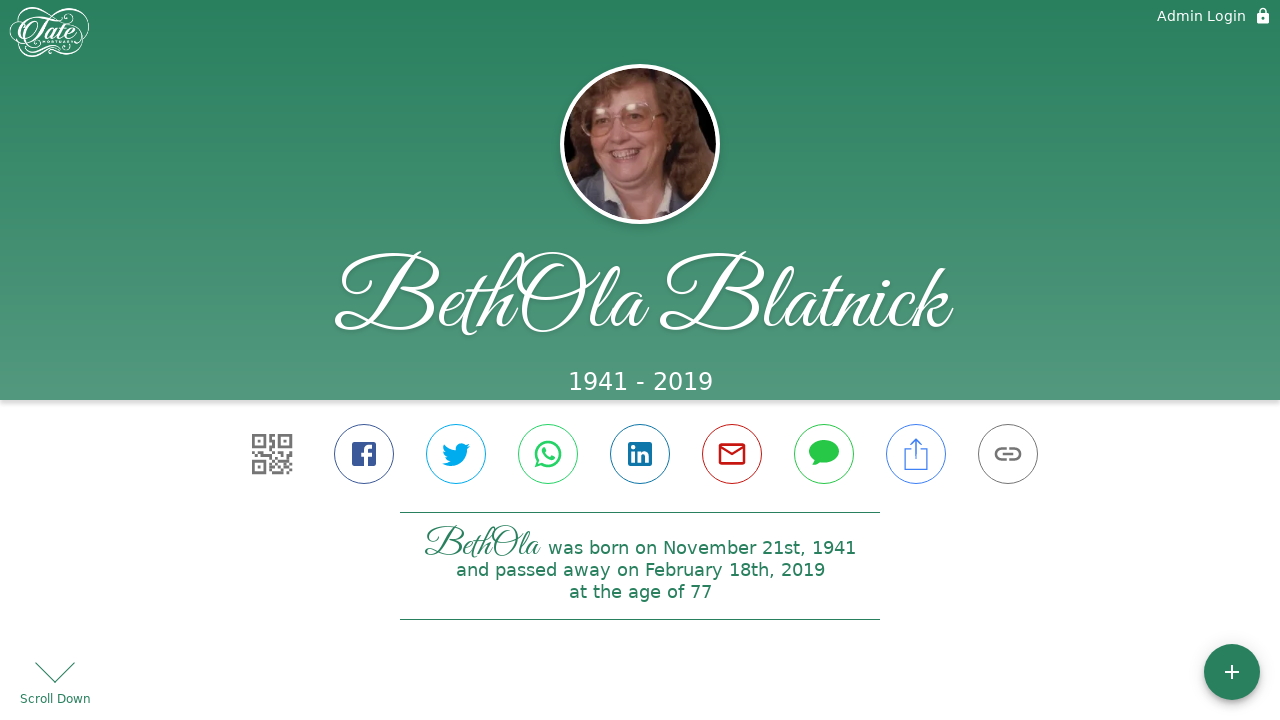

--- FILE ---
content_type: text/html; charset=utf-8
request_url: https://tatemortuary.com/obituaries/bethola-blatnick
body_size: 3392
content:
<!DOCTYPE html>
    <html lang="en">
    <head>
        <meta charset="utf-8">
        
        <meta name="viewport" content="width=device-width, initial-scale=1.0, maximum-scale=1.0, user-scalable=0" />
        <meta name="theme-color" content="#000000">
        <meta name=”mobile-web-app-capable” content=”yes”>
        <meta http-equiv="cache-control" content="no-cache, no-store" />
        <meta http-equiv="expires" content="Tue, 01 Jan 1980 1:00:00 GMT" />
        <meta http-equiv="pragma" content="no-cache" />

        <meta property="og:image" prefix="og: http://ogp.me/ns#" id="meta-og-image" content="https://res.cloudinary.com/gather-app-prod/image/upload/a_0,c_thumb,g_face,h_207,r_0,w_207/b_white,c_pad,d_gather_square.png,f_auto,h_630,q_auto,r_0,w_1200/v1/prod/user_provided/case/14152/case/1640734416051-gmd2kkqRZx" />
        <meta property="og:site_name" prefix="og: http://ogp.me/ns#" content="BethOla Blatnick Obituary (1941 - 2019)" />
        <meta property="og:image:width" content="1200" />
        <meta property="og:image:height" content="630" />
        <meta property="og:title" content="BethOla Blatnick Obituary (1941 - 2019)" />
        <meta property="og:description" content="BethOla was born on November 21st, 1941 and passed away on 
        February 18th, 2019 at the age of 77" />
        <meta property="og:type" content="website" />
        <meta property="og:url" content="https://tatemortuary.com/obituaries/bethola-blatnick" />
        
        <meta property="fb:app_id" content="148316406021251" />

        <meta id="meta-case-name" content="bethola-blatnick" />
        <meta id="meta-case-fname" content="BethOla" />
        <meta id="meta-case-lname" content="Blatnick" />
        <meta id="meta-case-display-name" content="BethOla Blatnick" />
        <meta id="meta-case-theme-color" content="#29805f" />
        <meta id="meta-case-profile-photo" content="https://res.cloudinary.com/gather-app-prod/image/upload/a_0,c_thumb,g_face,h_207,r_0,w_207/c_limit,f_auto,h_304,q_auto,r_max,w_304/v1/prod/user_provided/case/14152/case/1640734416051-gmd2kkqRZx" />
        <meta id="meta-case-font-family" content="Great+Vibes" />
        <meta name="description" content="BethOla was born on November 21st, 1941 and passed away on 
        February 18th, 2019 at the age of 77" />
        

        <link id="meta-fh-logo" href="https://res.cloudinary.com/gather-app-prod/image/upload/c_limit,f_auto,h_184,q_auto,w_640/v1/prod/user_provided/funeral_home/276/1624464366066-3OMK7WX3yx" />
        <link rel="manifest" id="gather-manifest" href="/static/manifest.json">
        <link id="fav-icon" rel="shortcut icon" type="image/png" href="https://res.cloudinary.com/gather-app-prod/image/upload/a_0,c_crop,h_1638,r_0,w_1638,x_0,y_0/c_limit,d_gather_square.png,f_png,h_64,q_auto,r_0,w_64/v1/prod/user_provided/funeral_home/276/1590030727719-ZSv2TOFpHx" />
        <link id="fav-apple-icon" rel="apple-touch-icon" href="https://res.cloudinary.com/gather-app-prod/image/upload/a_0,c_crop,h_1638,r_0,w_1638,x_0,y_0/c_limit,d_gather_square.png,f_png,h_64,q_auto,r_0,w_64/v1/prod/user_provided/funeral_home/276/1590030727719-ZSv2TOFpHx">
        <link id="fav-apple-icon-precomposed" rel="apple-touch-icon-precomposed" href="https://res.cloudinary.com/gather-app-prod/image/upload/a_0,c_crop,h_1638,r_0,w_1638,x_0,y_0/c_limit,d_gather_square.png,f_png,h_64,q_auto,r_0,w_64/v1/prod/user_provided/funeral_home/276/1590030727719-ZSv2TOFpHx">

        <link rel="canonical" href="https://tatemortuary.com/obituaries/bethola-blatnick" />

        <link rel="preconnect" crossorigin="anonymous" href="https://fonts.gstatic.com">
        <link rel="stylesheet" href="https://fonts.googleapis.com/icon?family=Material+Icons|Material+Icons+Outlined">
        <link rel="stylesheet" href="https://fonts.googleapis.com/css?family=Roboto:300,400,500">
        <link rel="stylesheet" href="https://fonts.googleapis.com/css2?family=Great+Vibes&display=swap">
        <link rel="stylesheet" href="https://fonts.googleapis.com/css2?family=Montserrat:ital,wght@0,100..900;1,100..900&display=swap" />
        <link rel="stylesheet" href="https://fonts.googleapis.com/css2?family=EB+Garamond:ital,wght@0,400..800;1,400..800&display=swap"/>
        <link rel="stylesheet" href="https://fonts.googleapis.com/css2?family=Tinos:ital,wght@0,400;0,700;1,400;1,700&display=swap"/>
        <link rel="stylesheet" href="https://fonts.googleapis.com/css2?family=Poppins:ital,wght@0,100;0,200;0,300;0,400;0,500;0,600;0,700;0,800;0,900;1,100;1,200;1,300;1,400;1,500;1,600;1,700;1,800;1,900&display=swap"/>
        <link rel="stylesheet" href="https://fonts.googleapis.com/css2?family=Great+Vibes&display=swap"/>


        <link rel="stylesheet" href="/static/css/styles20220620.css">
        <link rel="stylesheet" href="/static/css/calendly.css">
        <link rel="stylesheet" href="/static/css/caseLoadingPage20230131.css">
        <link rel="stylesheet" href="/static/js/index-D9zoTKqK.css">
        <script async src='https://www.google-analytics.com/analytics.js'></script>

        <title>BethOla Blatnick Obituary (1941 - 2019)</title>
        <script type="application/ld+json">{"@context":"https://schema.org","@graph":[{"@type":"NewsArticle","headline":"BethOla Blatnick Obituary","image":["https://res.cloudinary.com/gather-app-prod/image/upload/a_0,c_thumb,g_face,h_207,r_0,w_207/ar_1:1,c_crop,f_auto,g_faces:auto,q_auto,w_207/c_limit,w_1200/v1/prod/user_provided/case/14152/case/1640734416051-gmd2kkqRZx","https://res.cloudinary.com/gather-app-prod/image/upload/a_0,c_thumb,g_face,h_207,r_0,w_207/ar_4:3,c_crop,f_auto,g_faces:auto,q_auto,w_207/c_limit,w_1200/v1/prod/user_provided/case/14152/case/1640734416051-gmd2kkqRZx","https://res.cloudinary.com/gather-app-prod/image/upload/a_0,c_thumb,g_face,h_207,r_0,w_207/ar_16:9,c_crop,f_auto,g_faces:auto,q_auto,w_207/c_limit,w_1200/v1/prod/user_provided/case/14152/case/1640734416051-gmd2kkqRZx"],"wordCount":311,"articleBody":"Born November 21, 1941 in Panquitch, UT to James C. Faile and Leona Lister Faile, she was the oldest of their 3 children sister; JoAnn (Richard) Morton, brother; James (Tricia) Faile. She passed away February 18, 2019. She was raised in Hatch, Panquitch, Kaysville, and Salt Lake City, UT. She graduated from South High in 1960. She married Frank Leonard Blatnick June 15, 1962. They had 4 children; Susan (Pete) Tyson, Janet (Robert) Strunk, Pauline (James) Hawk, Phillip (Amie) Blatnick who gave them 10 grandchildren. Rosemary, Francis, Sheilia, Samantha, Brandon, Elizabeth, Cailee, Stacie, Sarabeth, Sharlyn, they had 8 great-grandchildren; Victoria, Andrew, Gracie, William, Thomas, Evie, Gage, Michael Ashton.   Beth spent 20 years working as a crossing guard for the West Jordan City Police. She then worked for a short time at F.M.C. and again later as a crossing guard in Stansbury for the Tooele County Sheriff Dept. After the death of Frank, she moved in with her daughter Pauline and has lived in Tooele, Stansbury, Stockton. She was an active member of the Daughters of Utah Pioneers until her health prevented her from getting out to meetings. She was an active member of the LDS church and taught primary in many different wards from the time of her late teens well into her 50â€™s. She spent several years working with her daughters in the Camp Fire Girls Group, and with her son in cub scouts. She will be missed by many. Her funeral will be Friday, February 22, 2019 at the Stockton LDS chapel at 12:00 pm. There will be a viewing prior to the funeral from 10:30-11:45 also at the church. Interment will be at Redwood Memorial Cemetery, where she will be laid to rest next to her husband and parents.\n\nTo send flowers or a memorial gift to the family of BethOla Faile Blatnick please visit our Sympathy Store.","author":{"@type":"Organization","name":"Tate Mortuary"}}]}</script>
        <script>
            try {
                const urlParams = new URLSearchParams(window.location.search);
                const at = urlParams.get('at');
                if (at) {
                    if (at === 'NONE') {
                        localStorage.removeItem('authToken');
                    } else {
                        localStorage.setItem('authToken', at);
                    }
                }
                const params = new URLSearchParams(location.search.substring(1));
                urlParams.delete('at');
                urlParams.delete('_fwd');
                const qs = urlParams.toString();
                history.replaceState(
                    { id: document.title, source: 'web'},
                    document.title,
                    location.origin + location.pathname + (qs ? '?' + qs : '')
                );
            } catch (ex) {}

            function checckIsDeathCertificateDialogOpen() {
                var deathCertificateDialog = document.getElementById('death-certificate-dialog');
                if (deathCertificateDialog) {
                var dcClassList = deathCertificateDialog.classList.value;
                return dcClassList.search(/hidden/) === -1;
                }
                return false;
            }

            // callback required by Google maps API package
            window.initMap = function () {};

        </script>
        <!-- Global site tag (gtag.js) - Google Analytics -->
        <script async src="https://www.googletagmanager.com/gtag/js?id=G-TRY8SFJ02G"></script>
        <script>
            window.dataLayer = window.dataLayer || [];
            function gtag(){dataLayer.push(arguments);}
            gtag('js', new Date());
            
            gtag('config', 'G-TRY8SFJ02G');
        </script>
    </head>
    
    <body id="body">
        <noscript>
        You need to enable JavaScript to run this app.
        </noscript>
        <div id="root">
        
        <div class="CaseLoadingPage-root" style="background: #29805f;">
            <div class="CaseLoadingPage-topLoader">
                <div class="CaseLoadingPage-wrapper">
                    <svg class="CaseLoadingPage-lockIcon" focusable="false" viewBox="0 0 24 24"
                        aria-hidden="true" role="presentation">
                        <path d="M18 8h-1V6c0-2.76-2.24-5-5-5S7 3.24 7 6v2H6c-1.1 0-2 .9-2 2v10c0 1.1.9 2 2 
                            2h12c1.1 0 2-.9 2-2V10c0-1.1-.9-2-2-2zm-6 9c-1.1 0-2-.9-2-2s.9-2 2-2 2 .9 2 2-.9 
                            2-2 2zm3.1-9H8.9V6c0-1.71 1.39-3.1 3.1-3.1 1.71 0 3.1 1.39 3.1 3.1v2z">
                        </path>
                    </svg>
                    <div class="MuiCircularProgress-indeterminate CaseLoadingPage-fabProgress"
                        role="progressbar" style="width: 40px; height: 40px;">
                        <svg viewBox="22 22 44 44">
                            <circle class="MuiCircularProgress-circle MuiCircularProgress-circleIndeterminate"
                                cx="44" cy="44" r="20.2" fill="none" stroke-width="3.6"></circle>
                        </svg>
                    </div>
                </div>
            </div>
            <div class="CaseLoadingPage-logoOuter">
                <img src="https://res.cloudinary.com/gather-app-prod/image/upload/c_limit,f_auto,h_184,q_auto,w_640/v1/prod/user_provided/funeral_home/276/1624464366066-3OMK7WX3yx" alt="fh-logo">
            </div>
            <div class="CaseLoadingPage-userDetails">
                <p
                    class="CaseLoadingPage-loadingMemorialPage">
                    Loading BethOla's Memorial Page...
                </p>
                <div class="CaseLoadingPage-avatarContainer">
                    <div class="CaseLoadingPage-avatar"
                        style="color: #29805f; position: relative; background: none;">
                        <div class="CaseLoadingPage-avatar" style="color: #29805f; border: none;">
                            <img alt="BB" src="https://res.cloudinary.com/gather-app-prod/image/upload/a_0,c_thumb,g_face,h_207,r_0,w_207/c_limit,f_auto,h_304,q_auto,r_max,w_304/v1/prod/user_provided/case/14152/case/1640734416051-gmd2kkqRZx">
                        </div>
                    </div>
                </div>
                <p class="CaseLoadingPage-displayName" style="font-family: 'Great Vibes', cursive, sans-serif !important;">
                    BethOla Blatnick
                </p>
            </div>
        </div>
    
        </div>
        <div id="print-container"></div>
    <script type="module" src="/static/js/index-CkY9Oi-f.js"></script>
    </body>
    <script src="/static/js/calendly.js"></script>
    </html>